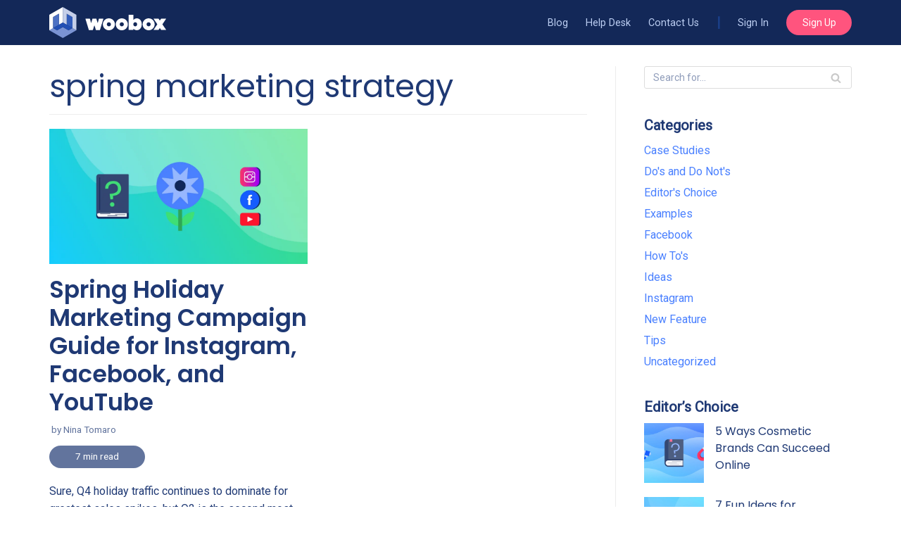

--- FILE ---
content_type: text/html; charset=UTF-8
request_url: https://blog.woobox.com/tag/spring-marketing-strategy/
body_size: 11688
content:
<!DOCTYPE html><html lang="en-US"><head><meta charset="UTF-8"><meta name="viewport" content="width=device-width, initial-scale=1, minimum-scale=1"><link rel="stylesheet" media="print" onload="this.onload=null;this.media='all';" id="ao_optimized_gfonts" href="https://fonts.googleapis.com/css?family=Roboto%3A400%7CPoppins%3A400%2C600&amp;display=swap" /><link rel="profile" href="http://gmpg.org/xfn/11"><link media="all" href="https://blog.woobox.com/wp-content/cache/autoptimize/css/autoptimize_81f4bf436105b49aed838bbe74183850.css" rel="stylesheet" /><title>spring marketing strategy &#8211; Woobox Blog</title><meta name='robots' content='max-image-preview:large' /><link rel='dns-prefetch' href='//s.w.org' /><link href='https://fonts.gstatic.com' crossorigin='anonymous' rel='preconnect' /><link rel="alternate" type="application/rss+xml" title="Woobox Blog &raquo; Feed" href="https://blog.woobox.com/feed/" /><link rel="alternate" type="application/rss+xml" title="Woobox Blog &raquo; Comments Feed" href="https://blog.woobox.com/comments/feed/" /><link rel="alternate" type="application/rss+xml" title="Woobox Blog &raquo; spring marketing strategy Tag Feed" href="https://blog.woobox.com/tag/spring-marketing-strategy/feed/" /> <script type="text/javascript">window._wpemojiSettings = {"baseUrl":"https:\/\/s.w.org\/images\/core\/emoji\/13.1.0\/72x72\/","ext":".png","svgUrl":"https:\/\/s.w.org\/images\/core\/emoji\/13.1.0\/svg\/","svgExt":".svg","source":{"concatemoji":"https:\/\/blog.woobox.com\/wp-includes\/js\/wp-emoji-release.min.js?ver=5.8.1"}};
			!function(e,a,t){var n,r,o,i=a.createElement("canvas"),p=i.getContext&&i.getContext("2d");function s(e,t){var a=String.fromCharCode;p.clearRect(0,0,i.width,i.height),p.fillText(a.apply(this,e),0,0);e=i.toDataURL();return p.clearRect(0,0,i.width,i.height),p.fillText(a.apply(this,t),0,0),e===i.toDataURL()}function c(e){var t=a.createElement("script");t.src=e,t.defer=t.type="text/javascript",a.getElementsByTagName("head")[0].appendChild(t)}for(o=Array("flag","emoji"),t.supports={everything:!0,everythingExceptFlag:!0},r=0;r<o.length;r++)t.supports[o[r]]=function(e){if(!p||!p.fillText)return!1;switch(p.textBaseline="top",p.font="600 32px Arial",e){case"flag":return s([127987,65039,8205,9895,65039],[127987,65039,8203,9895,65039])?!1:!s([55356,56826,55356,56819],[55356,56826,8203,55356,56819])&&!s([55356,57332,56128,56423,56128,56418,56128,56421,56128,56430,56128,56423,56128,56447],[55356,57332,8203,56128,56423,8203,56128,56418,8203,56128,56421,8203,56128,56430,8203,56128,56423,8203,56128,56447]);case"emoji":return!s([10084,65039,8205,55357,56613],[10084,65039,8203,55357,56613])}return!1}(o[r]),t.supports.everything=t.supports.everything&&t.supports[o[r]],"flag"!==o[r]&&(t.supports.everythingExceptFlag=t.supports.everythingExceptFlag&&t.supports[o[r]]);t.supports.everythingExceptFlag=t.supports.everythingExceptFlag&&!t.supports.flag,t.DOMReady=!1,t.readyCallback=function(){t.DOMReady=!0},t.supports.everything||(n=function(){t.readyCallback()},a.addEventListener?(a.addEventListener("DOMContentLoaded",n,!1),e.addEventListener("load",n,!1)):(e.attachEvent("onload",n),a.attachEvent("onreadystatechange",function(){"complete"===a.readyState&&t.readyCallback()})),(n=t.source||{}).concatemoji?c(n.concatemoji):n.wpemoji&&n.twemoji&&(c(n.twemoji),c(n.wpemoji)))}(window,document,window._wpemojiSettings);</script> <style type="text/css">img.wp-smiley,
img.emoji {
	display: inline !important;
	border: none !important;
	box-shadow: none !important;
	height: 1em !important;
	width: 1em !important;
	margin: 0 .07em !important;
	vertical-align: -0.1em !important;
	background: none !important;
	padding: 0 !important;
}</style><style id='neve-style-inline-css' type='text/css'>.header-menu-sidebar-inner li.menu-item-nav-search { display: none; }
		[data-row-id] .row { display: flex !important; align-items: center; flex-wrap: unset;}
		@media (max-width: 960px) { .footer--row .row { flex-direction: column; } }
.nv-meta-list li.meta:not(:last-child):after { content:"/" }
 .container{ max-width: 748px; } .alignfull > [class*="__inner-container"], .alignwide > [class*="__inner-container"]{ max-width:718px;margin:auto } .button.button-primary, button, input[type=button], .btn, input[type="submit"], /* Buttons in navigation */ ul[id^="nv-primary-navigation"] li.button.button-primary > a, .menu li.button.button-primary > a, .wp-block-button.is-style-primary .wp-block-button__link, .wc-block-grid .wp-block-button .wp-block-button__link, form input[type="submit"], form button[type="submit"]{ background-color: var(--nv-secondary-accent);color: #ffffff;border-radius:24px 24px 24px 24px;border:none;border-width:1px 1px 1px 1px; font-size: 14px; line-height: 1.6em; font-weight: 400; text-transform: capitalize; } .button.button-primary:hover, ul[id^="nv-primary-navigation"] li.button.button-primary > a:hover, .menu li.button.button-primary > a:hover, .wp-block-button.is-style-primary .wp-block-button__link:hover, .wc-block-grid .wp-block-button .wp-block-button__link:hover, form input[type="submit"]:hover, form button[type="submit"]:hover{ background-color: var(--nv-primary-accent);color: #ffffff; } .button.button-secondary:not(.secondary-default), .wp-block-button.is-style-secondary .wp-block-button__link{ background-color: var(--nv-primary-accent);color: #ffffff;border-radius:3px 3px 3px 3px;border:none;border-width:1px 1px 1px 1px; } .button.button-secondary.secondary-default{ background-color: var(--nv-primary-accent);color: #ffffff;border-radius:3px 3px 3px 3px;border:none;border-width:1px 1px 1px 1px; } .button.button-secondary:not(.secondary-default):hover, .wp-block-button.is-style-secondary .wp-block-button__link:hover{ background-color: var(--nv-primary-accent);color: #ffffff; } .button.button-secondary.secondary-default:hover{ background-color: var(--nv-primary-accent);color: #ffffff; } .button.button-primary, .wp-block-button.is-style-primary .wp-block-button__link, .wc-block-grid .wp-block-button .wp-block-button__link, form input[type="submit"], form button[type="submit"]{ padding:8px 12px 8px 12px; } body, .site-title{ font-size: 14px; line-height: 1.6em; letter-spacing: 0px; font-weight: 400; text-transform: none; font-family: Roboto, var(--nv-fallback-ff); } h1, .single h1.entry-title{ font-size: 1.8em; line-height: 1.4em; letter-spacing: 0px; font-weight: 400; text-transform: none; font-family: Poppins, var(--nv-fallback-ff); } h2{ font-size: 1.4em; line-height: 1.4em; letter-spacing: 0px; font-weight: 600; text-transform: none; font-family: Poppins, var(--nv-fallback-ff); } h3, .woocommerce-checkout h3{ font-size: 1.2em; line-height: 1.4em; letter-spacing: 0px; font-weight: 600; text-transform: none; font-family: Poppins, var(--nv-fallback-ff); } h4{ font-size: 1em; line-height: 1.4em; letter-spacing: 0px; font-weight: 600; text-transform: none; font-family: Poppins, var(--nv-fallback-ff); } h5{ font-size: 1em; line-height: 1.4em; letter-spacing: 0px; font-weight: 400; text-transform: none; font-family: Poppins, var(--nv-fallback-ff); } h6{ font-size: 0.75em; line-height: 1.6em; letter-spacing: 0px; font-weight: 600; text-transform: none; font-family: Poppins, var(--nv-fallback-ff); } form input:read-write, form textarea, form select, form select option, form.wp-block-search input.wp-block-search__input, .widget select{ color: var(--nv-text-color); font-family: Roboto, var(--nv-fallback-ff); } form.search-form input:read-write{ padding-right:45px !important; font-family: Roboto, var(--nv-fallback-ff); } .header-main-inner,.header-main-inner a:not(.button),.header-main-inner .navbar-toggle{ color: var(--nv-text-color); } .header-main-inner .nv-icon svg,.header-main-inner .nv-contact-list svg{ fill: var(--nv-text-color); } .header-main-inner .icon-bar{ background-color: var(--nv-text-color); } .hfg_header .header-main-inner .nav-ul .sub-menu{ background-color: var(--nv-dark-bg); } .hfg_header .header-main-inner{ background-color: var(--nv-dark-bg); } .header-menu-sidebar .header-menu-sidebar-bg,.header-menu-sidebar .header-menu-sidebar-bg a:not(.button),.header-menu-sidebar .header-menu-sidebar-bg .navbar-toggle{ color: var(--nv-text-color); } .header-menu-sidebar .header-menu-sidebar-bg .nv-icon svg,.header-menu-sidebar .header-menu-sidebar-bg .nv-contact-list svg{ fill: var(--nv-text-color); } .header-menu-sidebar .header-menu-sidebar-bg .icon-bar{ background-color: var(--nv-text-color); } .hfg_header .header-menu-sidebar .header-menu-sidebar-bg .nav-ul .sub-menu{ background-color: var(--nv-site-bg); } .hfg_header .header-menu-sidebar .header-menu-sidebar-bg{ background-color: var(--nv-site-bg); } .header-menu-sidebar{ width: 360px; } .builder-item--logo .site-logo img{ max-width: 120px; } .builder-item--logo .site-logo{ padding:10px 0px 10px 0px; } .builder-item--logo{ margin:0px 0px 0px 0px; } .builder-item--nav-icon .navbar-toggle{ padding:10px 15px 10px 15px; } .builder-item--nav-icon{ margin:0px 0px 0px 0px; } .builder-item--primary-menu .nav-menu-primary > .nav-ul li:not(.woocommerce-mini-cart-item) > a,.builder-item--primary-menu .nav-menu-primary > .nav-ul .has-caret > a,.builder-item--primary-menu .nav-menu-primary > .nav-ul .neve-mm-heading span,.builder-item--primary-menu .nav-menu-primary > .nav-ul .has-caret{ color: #bccef2; } .builder-item--primary-menu .nav-menu-primary > .nav-ul li:not(.woocommerce-mini-cart-item) > a:after,.builder-item--primary-menu .nav-menu-primary > .nav-ul li > .has-caret > a:after{ background-color: var(--nv-primary-accent); } .builder-item--primary-menu .nav-menu-primary > .nav-ul li:not(.woocommerce-mini-cart-item):hover > a,.builder-item--primary-menu .nav-menu-primary > .nav-ul li:hover > .has-caret > a,.builder-item--primary-menu .nav-menu-primary > .nav-ul li:hover > .has-caret{ color: var(--nv-primary-accent); } .builder-item--primary-menu .nav-menu-primary > .nav-ul li:hover > .has-caret svg{ fill: var(--nv-primary-accent); } .builder-item--primary-menu .nav-menu-primary > .nav-ul li.current-menu-item > a,.builder-item--primary-menu .nav-menu-primary > .nav-ul li.current_page_item > a,.builder-item--primary-menu .nav-menu-primary > .nav-ul li.current_page_item > .has-caret > a{ color: var(--nv-site-bg); } .builder-item--primary-menu .nav-menu-primary > .nav-ul li.current-menu-item > .has-caret svg{ fill: var(--nv-site-bg); } .builder-item--primary-menu .nav-ul > li:not(:last-of-type){ margin-right:20px; } .builder-item--primary-menu .style-full-height .nav-ul li:not(.menu-item-nav-search):not(.menu-item-nav-cart):hover > a:after{ width: calc(100% + 20px); } .builder-item--primary-menu .nav-ul li a, .builder-item--primary-menu .neve-mm-heading span{ min-height: 25px; } .builder-item--primary-menu{ font-family: Roboto, var(--nv-fallback-ff); font-size: 1em; line-height: 1.6em; letter-spacing: 0px; font-weight: 400; text-transform: none;padding:0px 0px 0px 0px;margin:0px 0px 0px 0px; } .builder-item--primary-menu svg{ width: 1em;height: 1em; } .footer-top-inner{ background-color: #4c4848; } .footer-top-inner,.footer-top-inner a:not(.button),.footer-top-inner .navbar-toggle{ color: #d7d5d5; } .footer-top-inner .nv-icon svg,.footer-top-inner .nv-contact-list svg{ fill: #d7d5d5; } .footer-top-inner .icon-bar{ background-color: #d7d5d5; } .footer-top-inner .nav-ul .sub-menu{ background-color: #4c4848; } .footer-bottom-inner{ background-color: #4c4848; } .footer-bottom-inner,.footer-bottom-inner a:not(.button),.footer-bottom-inner .navbar-toggle{ color: var(--nv-text-color); } .footer-bottom-inner .nv-icon svg,.footer-bottom-inner .nv-contact-list svg{ fill: var(--nv-text-color); } .footer-bottom-inner .icon-bar{ background-color: var(--nv-text-color); } .footer-bottom-inner .nav-ul .sub-menu{ background-color: #4c4848; } .builder-item--footer-one-widgets{ padding:2em 0em 1em 0em;margin:0px 0px 0px 0px; } .builder-item--footer-two-widgets{ padding:0em 0em 1em 0em;margin:0px 0px 0px 0px; } .builder-item--footer-three-widgets{ padding:0em 0em 1em 0em;margin:0px 0px 0px 0px; } .builder-item--footer-four-widgets{ padding:0em 0em 1em 0em;margin:0px 0px 0px 0px; } .builder-item--footer_copyright, .builder-item--footer_copyright *{ color: #999494; } .builder-item--footer_copyright{ font-size: 0.9em; line-height: 1.6em; letter-spacing: 0px; font-weight: 400; text-transform: none;padding:0px 0px 0px 0px;margin:0px 0px 0px 0px; } .builder-item--footer_copyright svg{ width: 0.9em;height: 0.9em; } @media(min-width: 576px){ .container{ max-width: 992px; } .button.button-primary, button, input[type=button], .btn, input[type="submit"], /* Buttons in navigation */ ul[id^="nv-primary-navigation"] li.button.button-primary > a, .menu li.button.button-primary > a, .wp-block-button.is-style-primary .wp-block-button__link, .wc-block-grid .wp-block-button .wp-block-button__link, form input[type="submit"], form button[type="submit"]{ font-size: 15px; line-height: 1.6em; } .button.button-primary, .wp-block-button.is-style-primary .wp-block-button__link, .wc-block-grid .wp-block-button .wp-block-button__link, form input[type="submit"], form button[type="submit"]{ padding:8px 12px 8px 12px; } body, .site-title{ font-size: 16px; line-height: 1.6em; letter-spacing: 0px; } h1, .single h1.entry-title{ font-size: 2.4em; line-height: 1.2em; letter-spacing: 0px; } h2{ font-size: 1.8em; line-height: 1.2em; letter-spacing: 0px; } h3, .woocommerce-checkout h3{ font-size: 1.5em; line-height: 1.2em; letter-spacing: 0px; } h4{ font-size: 1em; line-height: 1.2em; letter-spacing: 0px; } h5{ font-size: 1em; line-height: 1.2em; letter-spacing: 0px; } h6{ font-size: 1em; line-height: 1.2em; letter-spacing: 0px; } .header-menu-sidebar{ width: 360px; } .builder-item--logo .site-logo img{ max-width: 120px; } .builder-item--logo .site-logo{ padding:10px 0px 10px 0px; } .builder-item--logo{ margin:0px 0px 0px 0px; } .builder-item--nav-icon .navbar-toggle{ padding:10px 15px 10px 15px; } .builder-item--nav-icon{ margin:0px 0px 0px 0px; } .builder-item--primary-menu .nav-ul > li:not(:last-of-type){ margin-right:20px; } .builder-item--primary-menu .style-full-height .nav-ul li:not(.menu-item-nav-search):not(.menu-item-nav-cart):hover > a:after{ width: calc(100% + 20px); } .builder-item--primary-menu .nav-ul li a, .builder-item--primary-menu .neve-mm-heading span{ min-height: 25px; } .builder-item--primary-menu{ font-size: 1em; line-height: 1.6em; letter-spacing: 0px;padding:0px 0px 0px 0px;margin:0px 0px 0px 0px; } .builder-item--primary-menu svg{ width: 1em;height: 1em; } .builder-item--footer-one-widgets{ padding:2em 0em 1em 0em;margin:0px 0px 0px 0px; } .builder-item--footer-two-widgets{ padding:0em 0em 1em 0em;margin:0px 0px 0px 0px; } .builder-item--footer-three-widgets{ padding:0em 0em 1em 0em;margin:0px 0px 0px 0px; } .builder-item--footer-four-widgets{ padding:0em 0em 1em 0em;margin:0px 0px 0px 0px; } .builder-item--footer_copyright{ font-size: 0.9em; line-height: 1.6em; letter-spacing: 0px;padding:0px 0px 0px 0px;margin:0px 0px 0px 0px; } .builder-item--footer_copyright svg{ width: 0.9em;height: 0.9em; } }@media(min-width: 960px){ .container{ max-width: 1170px; } #content .container .col, #content .container-fluid .col{ max-width: 70%; } .alignfull > [class*="__inner-container"], .alignwide > [class*="__inner-container"]{ max-width:789px } .container-fluid .alignfull > [class*="__inner-container"], .container-fluid .alignwide > [class*="__inner-container"]{ max-width:calc(70% + 15px) } .nv-sidebar-wrap, .nv-sidebar-wrap.shop-sidebar{ max-width: 30%; } .button.button-primary, button, input[type=button], .btn, input[type="submit"], /* Buttons in navigation */ ul[id^="nv-primary-navigation"] li.button.button-primary > a, .menu li.button.button-primary > a, .wp-block-button.is-style-primary .wp-block-button__link, .wc-block-grid .wp-block-button .wp-block-button__link, form input[type="submit"], form button[type="submit"]{ font-size: 14px; line-height: 1.6em; } .button.button-primary, .wp-block-button.is-style-primary .wp-block-button__link, .wc-block-grid .wp-block-button .wp-block-button__link, form input[type="submit"], form button[type="submit"]{ padding:8px 24px 8px 24px; } body, .site-title{ font-size: 16px; line-height: 1.6em; letter-spacing: 0px; } h1, .single h1.entry-title{ font-size: 2.8em; line-height: 1.2em; letter-spacing: 0px; } h2{ font-size: 2.1em; line-height: 1.2em; letter-spacing: 0px; } h3, .woocommerce-checkout h3{ font-size: 1.6em; line-height: 1.2em; letter-spacing: 0px; } h4{ font-size: 1.2em; line-height: 1.2em; letter-spacing: 0px; } h5{ font-size: 1em; line-height: 1.2em; letter-spacing: 0px; } h6{ font-size: 1em; line-height: 1.2em; letter-spacing: 0px; } .header-main-inner{ height:64px; } .header-menu-sidebar{ width: 360px; } .builder-item--logo .site-logo img{ max-width: 120px; } .builder-item--logo .site-logo{ padding:10px 0px 10px 0px; } .builder-item--logo{ margin:0px 0px 0px 0px; } .builder-item--nav-icon .navbar-toggle{ padding:10px 15px 10px 15px; } .builder-item--nav-icon{ margin:0px 0px 0px 0px; } .builder-item--primary-menu .nav-ul > li:not(:last-of-type){ margin-right:25px; } .builder-item--primary-menu .style-full-height .nav-ul li:not(.menu-item-nav-search):not(.menu-item-nav-cart) > a:after{ left:-12.5px;right:-12.5px } .builder-item--primary-menu .style-full-height .nav-ul li:not(.menu-item-nav-search):not(.menu-item-nav-cart):hover > a:after{ width: calc(100% + 25px); } .builder-item--primary-menu .nav-ul li a, .builder-item--primary-menu .neve-mm-heading span{ min-height: 25px; } .builder-item--primary-menu{ font-size: 0.9em; line-height: 1.6em; letter-spacing: 0px;padding:0px 0px 0px 0px;margin:0px 0px 0px 0px; } .builder-item--primary-menu svg{ width: 0.9em;height: 0.9em; } .builder-item--footer-one-widgets{ padding:2em 0em 1em 0em;margin:0px 0px 0px 0px; } .builder-item--footer-two-widgets{ padding:2em 0em 1em 0em;margin:0px 0px 0px 0px; } .builder-item--footer-three-widgets{ padding:2em 0em 1em 0em;margin:0px 0px 0px 0px; } .builder-item--footer-four-widgets{ padding:2em 0em 1em 0em;margin:0px 0px 0px 0px; } .builder-item--footer_copyright{ font-size: 0.9em; line-height: 1.4em; letter-spacing: 0px;padding:0px 0px 0px 0px;margin:0px 0px 0px 0px; } .builder-item--footer_copyright svg{ width: 0.9em;height: 0.9em; } }:root{--nv-primary-accent:#4a80ff;--nv-secondary-accent:#ff547e;--nv-site-bg:#ffffff;--nv-light-bg:#ededed;--nv-dark-bg:#132858;--nv-text-color:#1f3974;--nv-text-dark-bg:#ffffff;--nv-c-1:#77b978;--nv-c-2:#f37262;--nv-fallback-ff:Arial, Helvetica, sans-serif;}</style> <script type='text/javascript' src='https://blog.woobox.com/wp-includes/js/jquery/jquery.min.js?ver=3.6.0' id='jquery-core-js'></script> <link rel="https://api.w.org/" href="https://blog.woobox.com/wp-json/" /><link rel="alternate" type="application/json" href="https://blog.woobox.com/wp-json/wp/v2/tags/1080" /><link rel="EditURI" type="application/rsd+xml" title="RSD" href="https://blog.woobox.com/xmlrpc.php?rsd" /><link rel="wlwmanifest" type="application/wlwmanifest+xml" href="https://blog.woobox.com/wp-includes/wlwmanifest.xml" /><meta name="generator" content="WordPress 5.8.1" /><style type="text/css">.entry-content .bsf-rt-reading-time{
background: unset;

color: unset;

font-size: 14px;

margin-top: 
		1px;

margin-right: 
		1px;

margin-bottom: 
		1px;

margin-left: 
		1px;

padding-top: 
		0.5em;

padding-right: 
		0.7em;

padding-bottom: 
		0.5em;

padding-left: 
		0.7em;

width: max-content;

display: block;

min-width: 100px;

}</style><style type="text/css">.admin-bar .progress-container-top {
		background: unset;
		height: 9px;

		}
		.progress-container-top {
		background: unset;
		height: 9px;

		}
		.progress-container-bottom {
		background: unset;
		height: 9px;

		} 
		.progress-bar {
		background: #4a80ff;
		height: 9px;
		width: 0%;

		}</style><link rel="amphtml" href="https://blog.woobox.com/tag/spring-marketing-strategy/?amp"><link rel="icon" href="https://blog.woobox.com/wp-content/uploads/favicon.png" sizes="32x32" /><link rel="icon" href="https://blog.woobox.com/wp-content/uploads/favicon.png" sizes="192x192" /><link rel="apple-touch-icon" href="https://blog.woobox.com/wp-content/uploads/favicon.png" /><meta name="msapplication-TileImage" content="https://blog.woobox.com/wp-content/uploads/favicon.png" /><style type="text/css" id="wp-custom-css">h2,h3,h4,h5,h6 {
    margin: 1.4em 0 1.2em;
}

.entry-content ul, .entry-content ol {
	margin: 2em 0 3em;
}

.nav-ul li.btn.btn-primary {
	padding: .4em 1.6em;
}

.nav-ul li.btn.btn-primary a {
	color: white!important;
}

.nav-ul li.btn.btn-primary:hover,
.nav-ul li.btn.btn-primary:focus,
.nav-ul li.btn.btn-primary:active {
	background: #ff2158!important;
}
.header-main-inner
.site-logo .brand {
	color: transparent;
	background: url('//woobox.com/img/website/brand/woobox/site_logo.svg') no-repeat center center;
}

.builder-item--logo,
.site-logo {
	width: 166px;
}

.pipe-before a:before {
    opacity: .8;
    content: "|";
    display: inline;
    color: #1c4493;
		margin: 0 1.2em 0 0;
	  font-weight: bold;
	  font-size: 1.4em;
}

#header-menu-sidebar .pipe-before a:before {
	display: none;
}

#header-menu-sidebar .nav-menu-primary .nav-ul li > a {
	color: var(--nv-site-text);
}

#header-menu-sidebar .nav-menu-primary .nav-ul li > a {
    color: var(--nv-site-text);
    text-align: center;
    display: block;
}


#header-menu-sidebar .nav-menu-primary .nav-ul li.btn.btn-primary {
	margin: 1.2em 0;
}

.header-main-inner .icon-bar {
	background: var(--nv-secondary-accent);
}

.header-main-inner .navbar-toggle-wrapper:not(.is-active) .icon-bar {
    width: 26px;
    height: 2px;
    margin: 5px 0;
	
}

.builder-item--footer_copyright {
    border-top: 1px solid #565252;
}

.footer-top-inner a, .footer-top-inner a:not(.button),
.site-footer a {
	color: #fff;
}

.site-footer .widget p.widget-title {
    font-weight: 600;
    font-size: 1em;
	font-family: "Poppins",sans-serif;
	margin: 0 0 1em 0;
}

.builder-item--nav-icon .navbar-toggle,
.builder-item--nav-icon .navbar-toggle:hover,
.builder-item--nav-icon .navbar-toggle:active,
.builder-item--nav-icon .navbar-toggle:focus {
	outline: none;
	border-color: transparent;
}

.header-menu-sidebar .navbar-toggle-wrapper button.navbar-toggle,
.header-menu-sidebar .navbar-toggle-wrapper button.navbar-toggle:active,
.header-menu-sidebar .navbar-toggle-wrapper button.navbar-toggle:hover,
.header-menu-sidebar .navbar-toggle-wrapper button.navbar-toggle:focus {
    color: var(--nv-light-bg);
		outline: none;
}

.header-menu-sidebar .header-menu-sidebar-bg .icon-bar {
    background-color: var(--nv-secondary-accent);
}

.layout-grid .content .bsf-rt-reading-time {
    display: inline-block;
    background: var(--nv-text-color);
    text-align: center;
    border-radius: 17px;
    padding: .25em 1em;
    margin: -10px 0 20px;
    color: white;
    opacity: .7;
		width: 10em;
		font-size: .85em;
}



/* article feed hover */


.archive-container article .content > a[rel="bookmark"] {
    margin: .8em 0 0;
}


@media (min-width: 769px) {

.archive-container article .content > a[rel="bookmark"] {
    position: absolute;
    top: 0px;
    right: 0;
    left: 0;
    bottom: 0;
    margin: 0;
    color: transparent;
    background: none;
}

.archive-container article:hover {
    position: relative;
    z-index: 99;
}

.archive-container article:hover:before {
    content: '';
    display: block;
    position: absolute;
    top: -15px;
    right: 0;
    left: 0;
    bottom: 10px;
    background: #fff;
    z-index: -1;
    border: 1px solid #ddd;
    box-shadow: 0 0 1em rgba(0,0,0,.1);
    border-radius: 0.5em;
}

}

/*
 experimental

.entry-header {
    position: absolute;
    top: -540px;
    width: 90%;
    padding: 3em 10%;
    color: white;
    font-size: 1.6em;
    line-height: .8!important;
}

.entry-header h1 {
    color: white;
    font-size: 1.6em;
    line-height: 1.2!important;
    margin: 0 0 2em;
}

.entry-header .nv-meta-list {
    margin: 1em  0 0;
    color: white;
}

.entry-header .nv-meta-list li, .entry-header .nv-meta-list li a {
    color: white;
}
.single article .lead {
    font-size: 1.6rem;
    font-family: Roboto, sans-serif;
    font-weight: 300;
}
.single article .closing, .single article .lead {
    font-size: 1.4em;
    margin: 45px 0 30px;
    font-weight: 500;
    line-height: 1.4;
}

.container.single-post-container {
    padding-top: 560px;
}

.container.single-post-container
.nv-thumb-wrap {
    position: absolute;
    top: -560px;
    z-index: -1;
    height: 550px;
    object-fit: contain;
    width: 100vw;
    left: -25%;
}

.container.single-post-container
.nv-thumb-wrap img {
    position: absolute;
    top: 0; right: 0; left: 0; bottom: 0;
    margin: auto;
    z-index: -1;
    height: 550px;
    width: 100vw;
    object-fit: cover;
    left: 0; right: 0;
}

.container.single-post-container
.nv-thumb-wrap:before {content: '';display: block;position: absolute;top: 0;right: 0;left: 0;bottom: 0;background: rgba(0,0,0,.6);}


 * */</style></head><body  class="archive tag tag-spring-marketing-strategy tag-1080  nv-sidebar-right menu_sidebar_slide_left" id="neve_body"  ><div class="wrapper"><header class="header" role="banner" next-page-hide> <a class="neve-skip-link show-on-focus" href="#content" > Skip to content </a><div id="header-grid"  class="hfg_header site-header"><nav class="header--row header-main hide-on-mobile hide-on-tablet layout-full-contained nv-navbar header--row"
 data-row-id="main" data-show-on="desktop"><div
 class="header--row-inner header-main-inner"><div class="container"><div
 class="row row--wrapper"
 data-section="hfg_header_layout_main" ><div class="builder-item hfg-item-first col-4 desktop-left"><div class="item--inner builder-item--logo"
 data-section="title_tagline"
 data-item-id="logo"><div class="site-logo"> <a class="brand" href="https://blog.woobox.com/" title="Woobox Blog"
 aria-label="Woobox Blog"><div class="nv-title-tagline-wrap"><p class="site-title">Woobox Blog</p><small>What&#039;s happening at Woobox?</small></div></a></div></div></div><div class="builder-item has-nav hfg-item-last col-8 desktop-right"><div class="item--inner builder-item--primary-menu has_menu"
 data-section="header_menu_primary"
 data-item-id="primary-menu"><div class="nv-nav-wrap"><div role="navigation" class="style-plain nav-menu-primary"
 aria-label="Primary Menu"><ul id="nv-primary-navigation-main" class="primary-menu-ul nav-ul"><li id="menu-item-15357" class="menu-item menu-item-type-custom menu-item-object-custom menu-item-home menu-item-15357"><a href="https://blog.woobox.com">Blog</a></li><li id="menu-item-15358" class="menu-item menu-item-type-custom menu-item-object-custom menu-item-15358"><a href="https://help.woobox.com">Help Desk</a></li><li id="menu-item-15359" class="menu-item menu-item-type-custom menu-item-object-custom menu-item-15359"><a href="https://help.woobox.com/contact">Contact Us</a></li><li id="menu-item-15360" class="pipe-before menu-item menu-item-type-custom menu-item-object-custom menu-item-15360"><a href="https://woobox.com/login">Sign In</a></li><li id="menu-item-15361" class="btn btn-primary menu-item menu-item-type-custom menu-item-object-custom menu-item-15361"><a href="https://woobox.com/signup">Sign Up</a></li></ul></div></div></div></div></div></div></div></nav><nav class="header--row header-main hide-on-desktop layout-full-contained nv-navbar header--row"
 data-row-id="main" data-show-on="mobile"><div
 class="header--row-inner header-main-inner"><div class="container"><div
 class="row row--wrapper"
 data-section="hfg_header_layout_main" ><div class="builder-item hfg-item-first col-8 tablet-left mobile-left"><div class="item--inner builder-item--logo"
 data-section="title_tagline"
 data-item-id="logo"><div class="site-logo"> <a class="brand" href="https://blog.woobox.com/" title="Woobox Blog"
 aria-label="Woobox Blog"><div class="nv-title-tagline-wrap"><p class="site-title">Woobox Blog</p><small>What&#039;s happening at Woobox?</small></div></a></div></div></div><div class="builder-item hfg-item-last col-4 tablet-right mobile-right"><div class="item--inner builder-item--nav-icon"
 data-section="header_menu_icon"
 data-item-id="nav-icon"><div class="menu-mobile-toggle item-button navbar-toggle-wrapper"> <button type="button" class="navbar-toggle"
 aria-label="
 Navigation Menu			"> <span class="bars"> <span class="icon-bar"></span> <span class="icon-bar"></span> <span class="icon-bar"></span> </span> <span class="screen-reader-text">Navigation Menu</span> </button></div></div></div></div></div></div></nav><div id="header-menu-sidebar" class="header-menu-sidebar menu-sidebar-panel slide_left" data-row-id="sidebar"><div id="header-menu-sidebar-bg" class="header-menu-sidebar-bg"><div class="close-sidebar-panel navbar-toggle-wrapper"> <button type="button" class="navbar-toggle active" 					aria-label="
 Navigation Menu				"> <span class="bars"> <span class="icon-bar"></span> <span class="icon-bar"></span> <span class="icon-bar"></span> </span> <span class="screen-reader-text"> Navigation Menu </span> </button></div><div id="header-menu-sidebar-inner" class="header-menu-sidebar-inner "><div class="builder-item has-nav hfg-item-last hfg-item-first col-12 desktop-right tablet-left mobile-left"><div class="item--inner builder-item--primary-menu has_menu"
 data-section="header_menu_primary"
 data-item-id="primary-menu"><div class="nv-nav-wrap"><div role="navigation" class="style-plain nav-menu-primary"
 aria-label="Primary Menu"><ul id="nv-primary-navigation-sidebar" class="primary-menu-ul nav-ul"><li class="menu-item menu-item-type-custom menu-item-object-custom menu-item-home menu-item-15357"><a href="https://blog.woobox.com">Blog</a></li><li class="menu-item menu-item-type-custom menu-item-object-custom menu-item-15358"><a href="https://help.woobox.com">Help Desk</a></li><li class="menu-item menu-item-type-custom menu-item-object-custom menu-item-15359"><a href="https://help.woobox.com/contact">Contact Us</a></li><li class="pipe-before menu-item menu-item-type-custom menu-item-object-custom menu-item-15360"><a href="https://woobox.com/login">Sign In</a></li><li class="btn btn-primary menu-item menu-item-type-custom menu-item-object-custom menu-item-15361"><a href="https://woobox.com/signup">Sign Up</a></li></ul></div></div></div></div></div></div></div><div class="header-menu-sidebar-overlay"></div></div></header><main id="content" class="neve-main" role="main"><div class="container archive-container"><div class="row"><div class="nv-index-posts blog col"><div class="nv-page-title-wrap nv-big-title"><div class="nv-page-title "><h1>spring marketing strategy</h1></div></div><div class="posts-wrapper row"><article id="post-12041" class="post-12041 post type-post status-publish format-standard has-post-thumbnail hentry category-facebook category-ideas category-instagram category-tips tag-contest-marketing-ideas tag-email-marketing-ideas tag-facebook-giveaway-ideas tag-facebook-giveaways tag-facebook-marketing tag-giveaway-ideas tag-holiday-marketing-ideas tag-instagram-giveaway-ideas tag-instagram-giveaways tag-instagram-marketing tag-marketing-ideas tag-social-media-marketing-ideas tag-sping-marketing-ideas tag-spring-digital-marketing-ideas tag-spring-digital-marketing-strategy tag-spring-marketing-ideas tag-spring-marketing-strategy tag-woobox-marketing-software tag-youtube-giveaways tag-youtube-marketing layout-grid  col-md-6 col-sm-6 col-12"><div class="article-content-col"><div class="content"><div class="nv-post-thumbnail-wrap"><a href="https://blog.woobox.com/2019/04/your-2019-spring-holiday-campaign-guide-for-instagram-facebook-and-youtube/" rel="bookmark" title="Spring Holiday Marketing Campaign Guide for Instagram, Facebook, and YouTube"><img width="930" height="487" src="https://blog.woobox.com/wp-content/uploads/Your-2019-Spring-Holiday-Campaign-Guide-for-Instagram-Facebook-and-YouTube-Woobox-v1-1.png" class="skip-lazy wp-post-image" alt="" srcset="https://blog.woobox.com/wp-content/uploads/Your-2019-Spring-Holiday-Campaign-Guide-for-Instagram-Facebook-and-YouTube-Woobox-v1-1.png 2400w, https://blog.woobox.com/wp-content/uploads/Your-2019-Spring-Holiday-Campaign-Guide-for-Instagram-Facebook-and-YouTube-Woobox-v1-1-300x157.png 300w, https://blog.woobox.com/wp-content/uploads/Your-2019-Spring-Holiday-Campaign-Guide-for-Instagram-Facebook-and-YouTube-Woobox-v1-1-768x402.png 768w, https://blog.woobox.com/wp-content/uploads/Your-2019-Spring-Holiday-Campaign-Guide-for-Instagram-Facebook-and-YouTube-Woobox-v1-1-1024x536.png 1024w" sizes="(max-width: 930px) 100vw, 930px" /></a></div><h2 class="blog-entry-title entry-title"><a href="https://blog.woobox.com/2019/04/your-2019-spring-holiday-campaign-guide-for-instagram-facebook-and-youtube/" rel="bookmark">Spring Holiday Marketing Campaign Guide for Instagram, Facebook, and YouTube</a></h2><ul class="nv-meta-list"><li  class="meta author vcard"><span class="author-name fn">by <a href="" title="Posts by Nina Tomaro" rel="author">Nina Tomaro</a></span></li></ul> <span class="bsf-rt-reading-time"><span class="bsf-rt-display-label" prefix=""></span> <span class="bsf-rt-display-time" reading_time="7"></span> <span class="bsf-rt-display-postfix" postfix="min read"></span></span>Sure, Q4 holiday traffic continues to dominate for greatest sales spikes, but Q2 is the second most-reported high sales quarter of the year. As the&hellip;&nbsp;<a href="https://blog.woobox.com/2019/04/your-2019-spring-holiday-campaign-guide-for-instagram-facebook-and-youtube/" class="" rel="bookmark">Read More &raquo;<span class="screen-reader-text">Spring Holiday Marketing Campaign Guide for Instagram, Facebook, and YouTube</span></a><div class="excerpt-wrap entry-summary"></div></div></div></article></div><div style="display: none;"></div><div class="load-more-posts"><span class="nv-loader"></span><span class="infinite-scroll-trigger"></span></div><div class="w-100"></div></div><div class="nv-sidebar-wrap col-sm-12 nv-right blog-sidebar " ><aside id="secondary" role="complementary"><div id="search-6" class="widget widget_search"><form role="search"
 method="get"
 class="search-form"
 action="https://blog.woobox.com/"> <label> <span class="screen-reader-text">Search for...</span> </label> <input type="search"
 class="search-field"
 placeholder="Search for..."
 value=""
 name="s"/> <button type="submit"
 class="search-submit"
 aria-label="Search"> <span class="nv-search-icon-wrap"><div role="button" class="nv-icon nv-search" > <svg width="15" height="15" viewBox="0 0 1792 1792" xmlns="http://www.w3.org/2000/svg"><path d="M1216 832q0-185-131.5-316.5t-316.5-131.5-316.5 131.5-131.5 316.5 131.5 316.5 316.5 131.5 316.5-131.5 131.5-316.5zm512 832q0 52-38 90t-90 38q-54 0-90-38l-343-342q-179 124-399 124-143 0-273.5-55.5t-225-150-150-225-55.5-273.5 55.5-273.5 150-225 225-150 273.5-55.5 273.5 55.5 225 150 150 225 55.5 273.5q0 220-124 399l343 343q37 37 37 90z"/></svg></div> </span> </button></form></div><div id="categories-5" class="widget widget_categories"><p class="widget-title">Categories</p><ul><li class="cat-item cat-item-122"><a href="https://blog.woobox.com/category/case-studies/">Case Studies</a></li><li class="cat-item cat-item-229"><a href="https://blog.woobox.com/category/dos-and-do-nots/">Do&#039;s and Do Not&#039;s</a></li><li class="cat-item cat-item-633"><a href="https://blog.woobox.com/category/editors-choice/">Editor&#039;s Choice</a></li><li class="cat-item cat-item-27"><a href="https://blog.woobox.com/category/examples/">Examples</a></li><li class="cat-item cat-item-862"><a href="https://blog.woobox.com/category/facebook/">Facebook</a></li><li class="cat-item cat-item-149"><a href="https://blog.woobox.com/category/how-tos/">How To&#039;s</a></li><li class="cat-item cat-item-864"><a href="https://blog.woobox.com/category/ideas/">Ideas</a></li><li class="cat-item cat-item-1021"><a href="https://blog.woobox.com/category/instagram/">Instagram</a></li><li class="cat-item cat-item-5"><a href="https://blog.woobox.com/category/new-feature/">New Feature</a></li><li class="cat-item cat-item-3"><a href="https://blog.woobox.com/category/tips/">Tips</a></li><li class="cat-item cat-item-1"><a href="https://blog.woobox.com/category/uncategorized/">Uncategorized</a></li></ul></div><div id="flex-posts-list-3" class="widget widget_flex-posts-list"><p class="widget-title">Editor&#8217;s Choice</p><div class="fp-row fp-list-1 fp-flex"><div class="fp-col fp-post"><div class="fp-flex"><div class="fp-media"> <a class="fp-thumbnail" href="https://blog.woobox.com/2022/02/5-ways-cosmetic-brands-can-succeed-online/"> <noscript><img width="150" height="84" src="https://blog.woobox.com/wp-content/uploads/5-Ways-Cosmetic-Brands-Can-Succeed-Online.jpg" class="attachment-thumbnail size-thumbnail wp-post-image" alt="cosmetic beauty marketing examples ideas strategy" /></noscript><img width="150" height="84" src='data:image/svg+xml,%3Csvg%20xmlns=%22http://www.w3.org/2000/svg%22%20viewBox=%220%200%20150%2084%22%3E%3C/svg%3E' data-src="https://blog.woobox.com/wp-content/uploads/5-Ways-Cosmetic-Brands-Can-Succeed-Online.jpg" class="lazyload attachment-thumbnail size-thumbnail wp-post-image" alt="cosmetic beauty marketing examples ideas strategy" /> </a></div><div class="fp-body"><h4 class="fp-title"> <a href="https://blog.woobox.com/2022/02/5-ways-cosmetic-brands-can-succeed-online/">5 Ways Cosmetic Brands Can Succeed Online</a></h4><div class="fp-meta"></div></div></div></div><div class="fp-col fp-post"><div class="fp-flex"><div class="fp-media"> <a class="fp-thumbnail" href="https://blog.woobox.com/2021/09/7-fun-ideas-for-facebook-giveaways-contests/"> <noscript><img width="150" height="84" src="https://blog.woobox.com/wp-content/uploads/7-Fun-Ideas-for-Facebook-Giveaways-Contests-Woobox.jpg" class="attachment-thumbnail size-thumbnail wp-post-image" alt="facebook giveaways contests sweepstakes ideas examples marketing" /></noscript><img width="150" height="84" src='data:image/svg+xml,%3Csvg%20xmlns=%22http://www.w3.org/2000/svg%22%20viewBox=%220%200%20150%2084%22%3E%3C/svg%3E' data-src="https://blog.woobox.com/wp-content/uploads/7-Fun-Ideas-for-Facebook-Giveaways-Contests-Woobox.jpg" class="lazyload attachment-thumbnail size-thumbnail wp-post-image" alt="facebook giveaways contests sweepstakes ideas examples marketing" /> </a></div><div class="fp-body"><h4 class="fp-title"> <a href="https://blog.woobox.com/2021/09/7-fun-ideas-for-facebook-giveaways-contests/">7 Fun Ideas for Facebook Giveaways &#038; Contests</a></h4><div class="fp-meta"></div></div></div></div><div class="fp-col fp-post"><div class="fp-flex"><div class="fp-media"> <a class="fp-thumbnail" href="https://blog.woobox.com/2020/04/5-creative-easter-contest-ideas-examples-for-spring/"> <noscript><img width="150" height="150" src="https://blog.woobox.com/wp-content/uploads/5-Creative-Easter-Contest-Ideas-Examples-for-Spring-150x150.png" class="attachment-thumbnail size-thumbnail wp-post-image" alt="" /></noscript><img width="150" height="150" src='data:image/svg+xml,%3Csvg%20xmlns=%22http://www.w3.org/2000/svg%22%20viewBox=%220%200%20150%20150%22%3E%3C/svg%3E' data-src="https://blog.woobox.com/wp-content/uploads/5-Creative-Easter-Contest-Ideas-Examples-for-Spring-150x150.png" class="lazyload attachment-thumbnail size-thumbnail wp-post-image" alt="" /> </a></div><div class="fp-body"><h4 class="fp-title"> <a href="https://blog.woobox.com/2020/04/5-creative-easter-contest-ideas-examples-for-spring/">5 Creative Easter Contest Ideas &#038; Examples</a></h4><div class="fp-meta"></div></div></div></div><div class="fp-col fp-post"><div class="fp-flex"><div class="fp-media"> <a class="fp-thumbnail" href="https://blog.woobox.com/2019/09/social-media-contest-rules-starter-template-example-guide/"> <noscript><img width="150" height="84" src="https://blog.woobox.com/wp-content/uploads/Social-Competition-Contest-Giveaway-Rules-Templates-Examples.jpg" class="attachment-thumbnail size-thumbnail wp-post-image" alt="giveway contest sweepstakes rules template example" /></noscript><img width="150" height="84" src='data:image/svg+xml,%3Csvg%20xmlns=%22http://www.w3.org/2000/svg%22%20viewBox=%220%200%20150%2084%22%3E%3C/svg%3E' data-src="https://blog.woobox.com/wp-content/uploads/Social-Competition-Contest-Giveaway-Rules-Templates-Examples.jpg" class="lazyload attachment-thumbnail size-thumbnail wp-post-image" alt="giveway contest sweepstakes rules template example" /> </a></div><div class="fp-body"><h4 class="fp-title"> <a href="https://blog.woobox.com/2019/09/social-media-contest-rules-starter-template-example-guide/">Contest &#038; Giveaway Rules Template to Write Your Own</a></h4><div class="fp-meta"></div></div></div></div><div class="fp-col fp-post"><div class="fp-flex"><div class="fp-media"> <a class="fp-thumbnail" href="https://blog.woobox.com/2019/02/instagram-giveaways-the-right-way-to-randomly-pick-comments/"> <noscript><img width="150" height="84" src="https://blog.woobox.com/wp-content/uploads/Instagram-Giveaways-The-Right-Way-to-Randomly-Pick-Comments.png" class="attachment-thumbnail size-thumbnail wp-post-image" alt="instagram comment picker giveaway" /></noscript><img width="150" height="84" src='data:image/svg+xml,%3Csvg%20xmlns=%22http://www.w3.org/2000/svg%22%20viewBox=%220%200%20150%2084%22%3E%3C/svg%3E' data-src="https://blog.woobox.com/wp-content/uploads/Instagram-Giveaways-The-Right-Way-to-Randomly-Pick-Comments.png" class="lazyload attachment-thumbnail size-thumbnail wp-post-image" alt="instagram comment picker giveaway" /> </a></div><div class="fp-body"><h4 class="fp-title"> <a href="https://blog.woobox.com/2019/02/instagram-giveaways-the-right-way-to-randomly-pick-comments/">Instagram Giveaways: The Right Way to Randomly Pick Comments</a></h4><div class="fp-meta"></div></div></div></div><div class="fp-col"></div><div class="fp-col"></div></div></div><div id="recent-posts-4" class="widget widget_recent_entries"><p class="widget-title">Recent Posts</p><ul><li> <a href="https://blog.woobox.com/2024/11/how-to-use-woobox-to-distribute-unique-discount-codes-for-black-friday/">How to Use Woobox to Distribute Unique Discount Codes for Black Friday</a></li><li> <a href="https://blog.woobox.com/2024/01/picking-winners-via-hashtag-entry-for-instagram-facebook/">Picking Winners via #Hashtag Entry for Instagram &#038; Facebook</a></li><li> <a href="https://blog.woobox.com/2023/10/2023-holiday-campaign-templates-themes-available-now/">2023 Holiday Campaign Templates &#038; Themes Available Now!</a></li><li> <a href="https://blog.woobox.com/2022/11/holiday-2022-campaign-templates-are-here/">Holiday 2022 Campaign Templates are Here!</a></li><li> <a href="https://blog.woobox.com/2022/02/5-ways-cosmetic-brands-can-succeed-online/">5 Ways Cosmetic Brands Can Succeed Online</a></li></ul></div></aside></div></div></div></main><footer class="site-footer" id="site-footer" next-page-hide><div class="hfg_footer"><div class="footer--row footer-top layout-full-contained"
 id="cb-row--footer-top"
 data-row-id="top" data-show-on="desktop"><div
 class="footer--row-inner footer-top-inner footer-content-wrap"><div class="container"><div
 class="hfg-grid nv-footer-content hfg-grid-top row--wrapper row "
 data-section="hfg_footer_layout_top" ><div class="builder-item hfg-item-first col-3 desktop-left tablet-center mobile-center hfg-item-v-top"><div class="item--inner builder-item--footer-one-widgets"
 data-section="neve_sidebar-widgets-footer-one-widgets"
 data-item-id="footer-one-widgets"><div class="widget-area"><div id="nav_menu-4" class="widget widget_nav_menu"><p class="widget-title">About Woobox</p><div class="menu-about-container"><ul id="menu-about" class="menu"><li id="menu-item-7460" class="home menu-item menu-item-type-custom menu-item-object-custom menu-item-7460"><a href="https://woobox.com/">Home</a></li><li id="menu-item-15391" class="menu-item menu-item-type-custom menu-item-object-custom menu-item-15391"><a href="https://woobox.com/features">Features</a></li><li id="menu-item-15392" class="menu-item menu-item-type-custom menu-item-object-custom menu-item-15392"><a href="https://woobox.com/campaigns">Experiences</a></li></ul></div></div></div></div></div><div class="builder-item col-3 desktop-left tablet-left mobile-center hfg-item-v-top"><div class="item--inner builder-item--footer-two-widgets"
 data-section="neve_sidebar-widgets-footer-two-widgets"
 data-item-id="footer-two-widgets"><div class="widget-area"><div id="nav_menu-6" class="widget widget_nav_menu"><p class="widget-title">Resources</p><div class="menu-resources-container"><ul id="menu-resources" class="menu"><li id="menu-item-15382" class="menu-item menu-item-type-custom menu-item-object-custom menu-item-15382"><a href="https://woobox.com/pricing">Pricing</a></li><li id="menu-item-15383" class="menu-item menu-item-type-custom menu-item-object-custom menu-item-home menu-item-15383"><a href="https://blog.woobox.com/">Blog</a></li><li id="menu-item-15384" class="menu-item menu-item-type-custom menu-item-object-custom menu-item-15384"><a href="https://woobox.com/terms">Terms</a></li><li id="menu-item-15385" class="menu-item menu-item-type-custom menu-item-object-custom menu-item-15385"><a href="https://woobox.com/privacy">Privacy Policy</a></li></ul></div></div></div></div></div><div class="builder-item col-3 desktop-left tablet-left mobile-center hfg-item-v-top"><div class="item--inner builder-item--footer-three-widgets"
 data-section="neve_sidebar-widgets-footer-three-widgets"
 data-item-id="footer-three-widgets"><div class="widget-area"><div id="custom_html-3" class="widget_text widget widget_custom_html"><p class="widget-title">Contact Us</p><div class="textwidget custom-html-widget"><p> <strong>1-360-450-5200</strong></p><p> For general questions: <a href="mailto:support@woobox.com">support@woobox.com</a><br> To talk with our sales team: <a href="mailto:salse@woobox.com">sales@woobox.com</a><br> Look it up: <a href="https://help.woobox.com">Help Desk &amp; Support Library</a></p></div></div></div></div></div><div class="builder-item hfg-item-last col-3 desktop-left tablet-left mobile-center hfg-item-v-top"><div class="item--inner builder-item--footer-four-widgets"
 data-section="neve_sidebar-widgets-footer-four-widgets"
 data-item-id="footer-four-widgets"><div class="widget-area"><div id="nav_menu-5" class="widget widget_nav_menu"><p class="widget-title">Follow Woobox</p><div class="menu-follow-container"><ul id="menu-follow" class="menu"><li id="menu-item-15387" class="menu-item menu-item-type-custom menu-item-object-custom menu-item-15387"><a href="http://twitter.com/woobox">Twitter</a></li><li id="menu-item-15388" class="menu-item menu-item-type-custom menu-item-object-custom menu-item-15388"><a href="http://facebook.com/woobox">Facebook</a></li><li id="menu-item-15389" class="menu-item menu-item-type-custom menu-item-object-custom menu-item-15389"><a href="https://plus.google.com/u/1/106905411659467597009/posts">Google</a></li></ul></div></div></div></div></div></div></div></div></div><div class="footer--row footer-bottom layout-full-contained"
 id="cb-row--footer-bottom"
 data-row-id="bottom" data-show-on="desktop"><div
 class="footer--row-inner footer-bottom-inner footer-content-wrap"><div class="container"><div
 class="hfg-grid nv-footer-content hfg-grid-bottom row--wrapper row "
 data-section="hfg_footer_layout_bottom" ><div class="builder-item hfg-item-last hfg-item-first col-12 desktop-center tablet-center mobile-center"><div class="item--inner builder-item--footer_copyright"
 data-section="footer_copyright"
 data-item-id="footer_copyright"><div class="component-wrap"><p>Woobox © 2021. All rights reserved.</p></div></div></div></div></div></div></div></div></footer></div> <noscript><style>.lazyload{display:none;}</style></noscript><script data-noptimize="1">window.lazySizesConfig=window.lazySizesConfig||{};window.lazySizesConfig.loadMode=1;</script><script async data-noptimize="1" src='https://blog.woobox.com/wp-content/plugins/autoptimize/classes/external/js/lazysizes.min.js?ao_version=2.9.2'></script> <script type='text/javascript' id='neve-script-js-extra'>var NeveProperties = {"ajaxurl":"https:\/\/blog.woobox.com\/wp-admin\/admin-ajax.php","nonce":"829e5f73c8","isRTL":"","isCustomize":"","infScroll":"enabled","maxPages":"1","endpoint":"https:\/\/blog.woobox.com\/wp-json\/nv\/v1\/posts\/page\/","query":"{\"tag\":\"spring-marketing-strategy\"}","lang":"en_US"};</script> <script defer src="https://blog.woobox.com/wp-content/cache/autoptimize/js/autoptimize_305812fb069e491202dc98a5e4261cfc.js"></script></body></html>